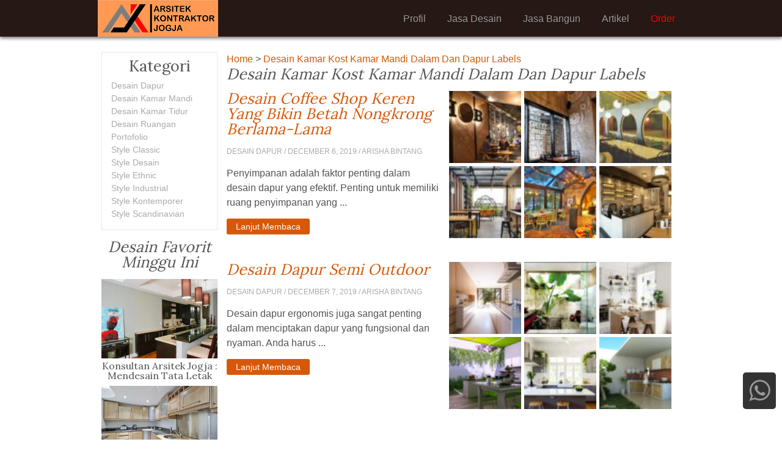

--- FILE ---
content_type: text/html; charset=UTF-8
request_url: https://arsitekkontraktorjogja.com/tag/desain-kamar-kost-kamar-mandi-dalam-dan-dapur/
body_size: 4444
content:
<!doctype html><html itemscope itemtype="http://schema.org/WebPage" itemid="http://arsitekkontraktorjogja.com/tag/desain-kamar-kost-kamar-mandi-dalam-dan-dapur"><head><title>Desain Kamar Kost Kamar Mandi Dalam Dan Dapur Labels: Desain Coffee Shop Keren Yang Bikin Betah Nongkrong Berlama-lama Dapur Semi Outdoor  Dan Ruang Makan Sederhana Cantik| Arsitekkontraktorjogja</title><meta name="description" content="Desain Kamar Kost Kamar Mandi Dalam Dan Dapur Labels: Desain coffee shop keren yang bikin betah nongkrong berlama-lama dapur semi outdoor  dan ruang makan sederhana cantik| Arsitekkontraktorjogja"/><meta name="keywords" content="Desain Kamar Kost Kamar Mandi Dalam Dan Dapur Labels: Desain coffee shop keren yang bikin betah nongkrong berlama-lama dapur semi outdoor  dan ruang makan sederhana cantik| Arsitekkontraktorjogja"/><link rel="canonical" href="https://arsitekkontraktorjogja.com/tag/desain-kamar-kost-kamar-mandi-dalam-dan-dapur" /><meta name="robots" content="index,follow"/><link href="https://arsitekkontraktorjogja.com/wp-content/themes/ultrainstinct/a.css?v=1769906231" type="text/css" rel="stylesheet"/><link href="https://maxcdn.bootstrapcdn.com/font-awesome/4.7.0/css/font-awesome.min.css" type="text/css" rel="stylesheet"/><link href="https://fonts.googleapis.com/css?family=Lora" rel="stylesheet"/><meta name="viewport" content="width=device-width,minimum-scale=1,initial-scale=1"/><meta charset="utf-8"/><meta name="google-site-verification" content="gDvwaFMiZDKBU5LmJd41CTBh1bN50eFeOy3HZA8B054" /><link href="https://arsitekkontraktorjogja.com/wp-content/themes/ultrainstinct/a/icon.ico" rel="icon" type="image/x-icon"/><script>function nf(){if(top.location!=location){top.location.href=document.location.href;}}nf();</script></head><body id="top"><div id="r"><div class="k"><h2 id="l">Arsitekkontraktorjogja <i>Jasa Arsitek Jogja</i><a href="https://arsitekkontraktorjogja.com" title="Arsitekkontraktorjogja">Arsitekkontraktorjogja Jasa Arsitek Jogja</a></h2><div class="ta"><a href="https://arsitekkontraktorjogja.com/order/" rel="nofollow" title="order" style="color:red;"><b>Order</b></a><a href="https://arsitekkontraktorjogja.com/category/style-desain/" rel="refrensi" title="refrensi"><b>Artikel</b></a><a href="https://arsitekkontraktorjogja.com/bangun/" rel="nofollow" title="jasa bangun"><b>Jasa Bangun</b></a><a href="https://arsitekkontraktorjogja.com/desain/" rel="nofollow" title="jasa desain"><b>Jasa Desain</b></a><a href="https://arsitekkontraktorjogja.com/profil/" rel="nofollow" title="profil"><b>Profil</b></a><div class="b"></div></div></div></div><div id="k"><div id="j"><div><a rel="nofollow" href="https://arsitekkontraktorjogja.com" title="Back To Home">Home</a> > <a rel="nofollow">Desain Kamar Kost Kamar Mandi Dalam Dan Dapur Labels</a></div><h1>Desain Kamar Kost Kamar Mandi Dalam Dan Dapur Labels</h1><div class="gh ga t"><u><a href="https://arsitekkontraktorjogja.com/desain-coffee-shop-keren-yang-bikin-betah-nongkrong-berlama-lama/dapur-hello-kitty-minimalis-cara-mendesain-dapur-sederhana-model-rak-gantung-di-dapur-gambar-dapur-tradisional/"><img src="https://arsitekkontraktorjogja.com/h/2019/11/dapur-hello-kitty-minimalis-cara-mendesain-dapur-sederhana-model-rak-gantung-di-dapur-gambar-dapur-tradisional-80x80.jpg" width="80" height="80" alt="Dapur Hello Kitty Minimalis Cara Mendesain Sederhana Model Rak Gantung Di Gambar Tradisional Desain Coffee Shop Keren Yang Bikin Betah Nongkrong Berlama-lama"/></a><a href="https://arsitekkontraktorjogja.com/desain-coffee-shop-keren-yang-bikin-betah-nongkrong-berlama-lama/ruang-dapur-sederhana-minimalis-sekat-dapur-minimalis-desain-mini-bar-dapur-dapur-lurus-minimalis/"><img src="https://arsitekkontraktorjogja.com/h/2019/11/ruang-dapur-sederhana-minimalis-sekat-dapur-minimalis-desain-mini-bar-dapur-dapur-lurus-minimalis-80x80.jpg" width="80" height="80" alt="Ruang Dapur Sederhana Minimalis Sekat Desain Mini Bar Lurus Coffee Shop Keren Yang Bikin Betah Nongkrong Berlama-lama"/></a><a href="https://arsitekkontraktorjogja.com/desain-coffee-shop-keren-yang-bikin-betah-nongkrong-berlama-lama/model-dapur-kecil-minimalis-sederhana-dapur-minimalis-ukuran-1x2-dapur-nuansa-hitam-putih-desain-ruang-tamu-dan-dapur/"><img src="https://arsitekkontraktorjogja.com/h/2019/11/model-dapur-kecil-minimalis-sederhana-dapur-minimalis-ukuran-1x2-dapur-nuansa-hitam-putih-desain-ruang-tamu-dan-dapur-80x80.jpg" width="80" height="80" alt="Model Dapur Kecil Minimalis Sederhana Ukuran 1x2 Nuansa Hitam Putih Desain Ruang Tamu Dan Coffee Shop Keren Yang Bikin Betah Nongkrong Berlama-lama"/></a><a href="https://arsitekkontraktorjogja.com/desain-coffee-shop-keren-yang-bikin-betah-nongkrong-berlama-lama/dapur-dibawah-tangga-gambar-dapur-cantik-sederhana-dapur-minimalis-nuansa-hitam-putih-desain-dapur-cafe-minimalis/"><img src="https://arsitekkontraktorjogja.com/h/2019/11/dapur-dibawah-tangga-gambar-dapur-cantik-sederhana-dapur-minimalis-nuansa-hitam-putih-desain-dapur-cafe-minimalis-80x80.jpg" width="80" height="80" alt="Dapur Dibawah Tangga Gambar Cantik Sederhana Minimalis Nuansa Hitam Putih Desain Cafe Coffee Shop Keren Yang Bikin Betah Nongkrong Berlama-lama"/></a><a href="https://arsitekkontraktorjogja.com/desain-coffee-shop-keren-yang-bikin-betah-nongkrong-berlama-lama/model-dapur-dan-tempat-cuci-piring-model-dapur-terbaru-2020-dapur-ukuran-3x2-menata-dapur-kecil-sederhana/"><img src="https://arsitekkontraktorjogja.com/h/2019/11/model-dapur-dan-tempat-cuci-piring-model-dapur-terbaru-2020-dapur-ukuran-3x2-menata-dapur-kecil-sederhana-80x80.jpg" width="80" height="80" alt="Model Dapur Dan Tempat Cuci Piring Terbaru 2020 Ukuran 3x2 Menata Kecil Sederhana Desain Coffee Shop Keren Yang Bikin Betah Nongkrong Berlama-lama"/></a><a href="https://arsitekkontraktorjogja.com/desain-coffee-shop-keren-yang-bikin-betah-nongkrong-berlama-lama/model-mini-bar-untuk-rumah-minimalis-sekat-ruangan-dapur-minimalis-dapur-rumah-type-36-gambar-dapur-set-minimalis/"><img src="https://arsitekkontraktorjogja.com/h/2019/11/model-mini-bar-untuk-rumah-minimalis-sekat-ruangan-dapur-minimalis-dapur-rumah-type-36-gambar-dapur-set-minimalis-80x80.jpg" width="80" height="80" alt="Model Mini Bar Untuk Rumah Minimalis Sekat Ruangan Dapur Type 36 Gambar Set Desain Coffee Shop Keren Yang Bikin Betah Nongkrong Berlama-lama"/></a></u></div><div class="kh n"><h2 class="jp"><a href="https://arsitekkontraktorjogja.com/desain-coffee-shop-keren-yang-bikin-betah-nongkrong-berlama-lama/" title="Desain Coffee Shop Keren Yang Bikin Betah Nongkrong Berlama-Lama">Desain Coffee Shop Keren Yang Bikin Betah Nongkrong Berlama-Lama</a>Desain Coffee Shop Keren Yang Bikin Betah Nongkrong Berlama-Lama</h2><p class="m"><strong>Desain Dapur</strong> / December 6, 2019 / Arisha Bintang</p><blockquote><p>Penyimpanan adalah faktor penting dalam desain dapur yang efektif. Penting untuk memiliki ruang penyimpanan yang ...</p></blockquote><a href="https://arsitekkontraktorjogja.com/desain-coffee-shop-keren-yang-bikin-betah-nongkrong-berlama-lama/" class="p" rel="nofollow">Lanjut Membaca</a></div><div class="r"></div><div class="gh ga t"><u><a href="https://arsitekkontraktorjogja.com/desain-dapur-semi-outdoor/model-meja-dapur-inspirasi-dapur-rumah-minimalis-gambar-rak-dapur-minimalis-model-pantry-minimalis/"><img src="https://arsitekkontraktorjogja.com/h/2019/11/model-meja-dapur-inspirasi-dapur-rumah-minimalis-gambar-rak-dapur-minimalis-model-pantry-minimalis-80x80.jpg" width="80" height="80" alt="Model Meja Dapur Inspirasi Rumah Minimalis Gambar Rak Pantry Desain Semi Outdoor"/></a><a href="https://arsitekkontraktorjogja.com/desain-dapur-semi-outdoor/dapur-semi-outdoor-minimalis-penataan-meja-dapur-model-tata-ruang-dapur-dekorasi-kabinet-dapur/"><img src="https://arsitekkontraktorjogja.com/h/2019/11/dapur-semi-outdoor-minimalis-penataan-meja-dapur-model-tata-ruang-dapur-dekorasi-kabinet-dapur-80x80.jpg" width="80" height="80" alt="Dapur Semi Outdoor Minimalis Penataan Meja Model Tata Ruang Dekorasi Kabinet Desain"/></a><a href="https://arsitekkontraktorjogja.com/desain-dapur-semi-outdoor/gambar-keramik-dapur-cantik-dapur-kotor-sederhana-contoh-lemari-dapur-minimalis-desain-dapur-untuk-rumah-kecil/"><img src="https://arsitekkontraktorjogja.com/h/2019/11/gambar-keramik-dapur-cantik-dapur-kotor-sederhana-contoh-lemari-dapur-minimalis-desain-dapur-untuk-rumah-kecil-80x80.jpg" width="80" height="80" alt="Gambar Keramik Dapur Cantik Kotor Sederhana Contoh Lemari Minimalis Desain Untuk Rumah Kecil Semi Outdoor"/></a><a href="https://arsitekkontraktorjogja.com/desain-dapur-semi-outdoor/gambar-lemari-dapur-sederhana-ukuran-meja-bar-minimalis-dapur-hello-kitty-sederhana-desain-dapur-plus-ruang-makan/"><img src="https://arsitekkontraktorjogja.com/h/2019/11/gambar-lemari-dapur-sederhana-ukuran-meja-bar-minimalis-dapur-hello-kitty-sederhana-desain-dapur-plus-ruang-makan-80x80.jpg" width="80" height="80" alt="Gambar Lemari Dapur Sederhana Ukuran Meja Bar Minimalis Hello Kitty Desain Plus Ruang Makan Semi Outdoor"/></a><a href="https://arsitekkontraktorjogja.com/desain-dapur-semi-outdoor/sekat-dapur-dan-ruang-tamu-dapur-sederhana-di-luar-rumah-konsep-dapur-mini-meja-rak-piring-minimalis/"><img src="https://arsitekkontraktorjogja.com/h/2019/11/sekat-dapur-dan-ruang-tamu-dapur-sederhana-di-luar-rumah-konsep-dapur-mini-meja-rak-piring-minimalis-80x80.jpg" width="80" height="80" alt="Sekat Dapur Dan Ruang Tamu Sederhana Di Luar Rumah Konsep Mini Meja Rak Piring Minimalis Desain Semi Outdoor"/></a><a href="https://arsitekkontraktorjogja.com/desain-dapur-semi-outdoor/desain-dapur-ukuran-3x4-gambar-dapur-outdoor-penataan-dapur-sempit-model-dapur-sederhana-tapi-cantik/"><img src="https://arsitekkontraktorjogja.com/h/2019/11/desain-dapur-ukuran-3x4-gambar-dapur-outdoor-penataan-dapur-sempit-model-dapur-sederhana-tapi-cantik-80x80.jpg" width="80" height="80" alt="Desain Dapur Ukuran 3x4 Gambar Outdoor Penataan Sempit Model Sederhana Tapi Cantik Semi"/></a></u></div><div class="kh n"><h2 class="jp"><a href="https://arsitekkontraktorjogja.com/desain-dapur-semi-outdoor/" title="Desain Dapur Semi Outdoor">Desain Dapur Semi Outdoor</a>Desain Dapur Semi Outdoor</h2><p class="m"><strong>Desain Dapur</strong> / December 7, 2019 / Arisha Bintang</p><blockquote><p>Desain dapur ergonomis juga sangat penting dalam menciptakan dapur yang fungsional dan nyaman. Anda harus ...</p></blockquote><a href="https://arsitekkontraktorjogja.com/desain-dapur-semi-outdoor/" class="p" rel="nofollow">Lanjut Membaca</a></div><div class="r"></div></div><div id="t"><ul><li class="jt">Kategori</li><li class="cat-item cat-item-554"><a rel="nofollow" href="https://arsitekkontraktorjogja.com/category/desain-ruangan/desain-dapur/">Desain Dapur</a></li><li class="cat-item cat-item-557"><a rel="nofollow" href="https://arsitekkontraktorjogja.com/category/desain-ruangan/desain-kamar-mandi/">Desain Kamar Mandi</a></li><li class="cat-item cat-item-555"><a rel="nofollow" href="https://arsitekkontraktorjogja.com/category/desain-ruangan/desain-kamar-tidur/">Desain Kamar Tidur</a></li><li class="cat-item cat-item-553"><a rel="nofollow" href="https://arsitekkontraktorjogja.com/category/desain-ruangan/">Desain Ruangan</a></li><li class="cat-item cat-item-4006"><a rel="nofollow" href="https://arsitekkontraktorjogja.com/category/portofolio/">Portofolio</a></li><li class="cat-item cat-item-2"><a rel="nofollow" href="https://arsitekkontraktorjogja.com/category/style-desain/style-classic/">Style Classic</a></li><li class="cat-item cat-item-1"><a rel="nofollow" href="https://arsitekkontraktorjogja.com/category/style-desain/">Style Desain</a></li><li class="cat-item cat-item-3"><a rel="nofollow" href="https://arsitekkontraktorjogja.com/category/style-desain/style-ethnic/">Style Ethnic</a></li><li class="cat-item cat-item-4"><a rel="nofollow" href="https://arsitekkontraktorjogja.com/category/style-desain/style-industrial/">Style Industrial</a></li><li class="cat-item cat-item-5"><a rel="nofollow" href="https://arsitekkontraktorjogja.com/category/style-desain/style-kontemporer/">Style Kontemporer</a></li><li class="cat-item cat-item-6"><a rel="nofollow" href="https://arsitekkontraktorjogja.com/category/style-desain/style-scandinavian/">Style Scandinavian</a></li></ul><div class="rs"><h2><blockquote>Desain Favorit Minggu Ini</blockquote></h2><div class="di"><a href="https://arsitekkontraktorjogja.com/konsultan-arsitek-jogja-mendesain-tata-letak-dapur/"><img class="rg" src="https://arsitekkontraktorjogja.com/h/2019/12/gambar-rumah-lengkap-arsitek-kos-jasa-desain-rumah-surabaya-arsitek-komersial-364x250.jpg" alt="Konsultan Arsitek Jogja : Mendesain Tata Letak Dapur" width="364" height="250" /></a><h2 class="hd">Konsultan Arsitek Jogja : Mendesain Tata Letak Dapur</h2><div class="r"></div></div><div class="di"><a href="https://arsitekkontraktorjogja.com/jasa-arsitek-jogja-55-ide-desain-dapur-modern/"><img class="rg" src="https://arsitekkontraktorjogja.com/h/2019/12/jasa-konsultan-arsitektur-arsitek-masjid-gambar-kos-gambar-ruko-minimalis-364x250.jpg" alt="Jasa Arsitek Jogja : 55 ide desain dapur modern" width="364" height="250" /></a><h3 class="hd">Jasa Arsitek Jogja : 55 ide desain dapur modern</h3><div class="r"></div></div><div class="di"><a href="https://arsitekkontraktorjogja.com/desain-interior-dapur-dengan-sentuhan-warna-warna-cerah/"><img class="rg" src="https://arsitekkontraktorjogja.com/h/2019/11/dekorasi-dapur-dan-kamar-mandi-desain-dapur-1-x-2-desain-dapur-minimalis-terbaru-dekorasi-ruang-tamu-dan-dapur-364x250.jpg" alt="Desain Interior Dapur dengan Sentuhan Warna-warna Cerah" width="364" height="250" /></a><h4 class="hd">Desain Interior Dapur dengan Sentuhan Warna-warna Cerah</h4><div class="r"></div></div><div class="di"><a href="https://arsitekkontraktorjogja.com/jasa-arsitek-kos-refrensi-desain-dapur-kekinian/"><img class="rg" src="https://arsitekkontraktorjogja.com/h/2019/12/desain-rumah-interior-desain-arsitektur-rumah-minimalis-arsitek-lansekap-pemborong-klaten-364x250.jpg" alt="Jasa Arsitek Kos : Refrensi Desain Dapur Kekinian" width="364" height="250" /></a><h5 class="hd">Jasa Arsitek Kos : Refrensi Desain Dapur Kekinian</h5><div class="r"></div></div><div class="di"><a href="https://arsitekkontraktorjogja.com/jasa-arsitek-solo-cara-membuat-dapur-anda-terlihat-modern/"><img class="rg" src="https://arsitekkontraktorjogja.com/h/2019/12/desain-rumah-keluarga-desain-rumah-resort-renovasi-bangunan-griya-desain-rumah-364x250.jpg" alt="Jasa Arsitek Solo : Cara Membuat Dapur Anda Terlihat Modern" width="364" height="250" /></a><h6 class="hd">Jasa Arsitek Solo : Cara Membuat Dapur Anda Terlihat Modern</h6><div class="r"></div></div><div class="r"></div></div><ul><li class="jt">Postingan Terbaru</li><li><a rel='nofollow' href='https://arsitekkontraktorjogja.com/desain-rumah-2-lantai-bapak-iskandar-di-sleman/'>Desain Rumah 2 Lantai Bapak Iskandar di Sleman</a></li><li><a rel='nofollow' href='https://arsitekkontraktorjogja.com/desain-rumah-dan-kantor-2-lantai-bapak-pandu-maguwoharjo-sleman/'>Desain Rumah dan Kantor 2 Lantai Bapak Pandu Maguwoharjo, Sleman</a></li><li><a rel='nofollow' href='https://arsitekkontraktorjogja.com/desain-rumah-2-lantai-bapak-rei-di-jakarta/'>Desain Rumah 2 Lantai Bapak Rei di Jakarta</a></li><li><a rel='nofollow' href='https://arsitekkontraktorjogja.com/desain-rumah-classic-1-lantai-bapak-sigit-di-klaten/'>Desain Rumah Classic 1 Lantai Bapak Sigit di Klaten</a></li><li><a rel='nofollow' href='https://arsitekkontraktorjogja.com/desain-rumah-1-lantai-bapak-sonny-sleman/'>Desain Rumah 1 Lantai Bapak Sonny Sleman</a></li></ul><p class="jt">Pencarian Populer</p><div><a href="https://arsitekkontraktorjogja.com/tag/pintu-dapur-minimalis/" rel="nofollow" style="font-size:19px;">pintu dapur minimalis</a> <a href="https://arsitekkontraktorjogja.com/tag/model-dapur-sederhana-dan-murah/" rel="nofollow" style="font-size:11px;">model dapur sederhana dan murah</a> <a href="https://arsitekkontraktorjogja.com/tag/dapur-sempit-minimalis/" rel="nofollow" style="font-size:18px;">dapur sempit minimalis</a> <a href="https://arsitekkontraktorjogja.com/tag/rak-piring-gantung-minimalis/" rel="nofollow" style="font-size:13px;">rak piring gantung minimalis</a> <a href="https://arsitekkontraktorjogja.com/tag/contoh-mini-bar-dapur-kecil/" rel="nofollow" style="font-size:22px;">contoh mini bar dapur kecil</a> <a href="https://arsitekkontraktorjogja.com/tag/desain-dapur-mini/" rel="nofollow" style="font-size:15px;">desain dapur mini</a> <a href="https://arsitekkontraktorjogja.com/tag/warna-cat-dapur-minimalis-2019/" rel="nofollow" style="font-size:17px;">warna cat dapur minimalis 2019</a> <a href="https://arsitekkontraktorjogja.com/tag/contoh-dapur-kecil/" rel="nofollow" style="font-size:25px;">contoh dapur kecil</a> <a href="https://arsitekkontraktorjogja.com/tag/gambar-desain-dapur-minimalis/" rel="nofollow" style="font-size:10px;">gambar desain dapur minimalis</a> <a href="https://arsitekkontraktorjogja.com/tag/keramik-lantai-dapur-minimalis-2020/" rel="nofollow" style="font-size:18px;">keramik lantai dapur minimalis 2020</a> <a href="https://arsitekkontraktorjogja.com/tag/model-meja-dapur-minimalis/" rel="nofollow" style="font-size:21px;">model meja dapur minimalis</a> <a href="https://arsitekkontraktorjogja.com/tag/contoh-meja-dapur/" rel="nofollow" style="font-size:17px;">contoh meja dapur</a> <a href="https://arsitekkontraktorjogja.com/tag/mini-bar-dapur-sempit/" rel="nofollow" style="font-size:21px;">mini bar dapur sempit</a> <a href="https://arsitekkontraktorjogja.com/tag/dapur-terbuka-sederhana/" rel="nofollow" style="font-size:20px;">dapur terbuka sederhana</a> <a href="https://arsitekkontraktorjogja.com/tag/gambar-ruang-dapur/" rel="nofollow" style="font-size:24px;">gambar ruang dapur</a> </div></div><div class="r"></div><div><div class="r"></div></div></div><div id="c"><div class="k"><i><p class="js">PROFIL</p><ul class="jsj"><blockquote><p>Arsitek Kontraktor Jogja merupakan perusahaan dalam bidang jasa perencanaan dan pelaksanaan pembangunan dengan tenaga ahli pilihan didalamnya. Inovasi desain dan penggunaan material modern yang lebih kuat dan praktis merupakan salah satu prinsip dasar kami dalam membentuk perusahaan ini.</p></blockquote></ul></i><i><p class="js">LOKASI</p><ul class="jsj"><blockquote><p> Arsitek Kontraktor Jogja</p><a class="url" href="https://g.co/kgs/qQB1me" rel="nofollow" target="_blank"> Pakuwon Mall Yogyakarta, HQ Lantai 3, Jl. Ring Road Utara, Kaliwaru, Condongcatur, Kec. Depok, Kabupaten Sleman, Daerah Istimewa Yogyakarta 55281</a><p>Melayani Yogyakarta dan sekitarnya (Solo, Klaten, Boyolali, Salatiga, Magelang)</p></blockquote></ul></i><i><p class="js">KONTAK</p><ul class="jsj"><p><a href="https://api.whatsapp.com/send?phone=6283869324763&text=Halo%20Arsitek%20Kontraktor%20Jogja,%20Saya%20mau%20konsultasi">083869324763</a> (Konsultasi)</p><blockquote><p><a href="https://api.whatsapp.com/send?phone=6283869324763&text=Halo%20Arsitek%20Kontraktor%20Jogja,%20Saya%20ada%20penawaran">083869324763</a> (Kerjasama dan Penawaran Produk)</p></blockquote><p><a href="https://instagram.com/griyadesain_jogja?igshid=YmMyMTA2M2Y=">@griyadesain_jogja</a> (Instagram)</p><p><a href="/cdn-cgi/l/email-protection" class="__cf_email__" data-cfemail="3355525a4955525952411d555573545e525a5f1d505c5e">[email&#160;protected]</a></p></ul></i><div class="b"></div><blockquote><p class="kt"><a href="https://arsitekkontraktorjogja.com/profil/" rel="nofollow">About Arsitekkontraktorjogja</a> - <a href="https://arsitekkontraktorjogja.com/contact/" rel="nofollow">Contact Us</a></p><p class="kt"><a href="https://arsitekkontraktorjogja.com/copyright/" rel="nofollow">Intellectual Property Protection</a> - <a href="https://arsitekkontraktorjogja.com/privacy/" rel="nofollow">Privacy Policy</a> - <a href="https://arsitekkontraktorjogja.com/terms/" rel="nofollow">Terms of Use</a></p><p class="kt">&#169; 2026 Arsitekkontraktorjogja All rights reserved.</p></blockquote></div></div><div id ="m"><a class="fa fa-whatsapp" href="https://api.whatsapp.com/send?phone=6283869324763&text=Halo%20Arsitek%20Kontraktor%20Jogja,%20Saya%20mau%20konsultasi" target="_blank" rel="nofollow"></a></div><script data-cfasync="false" src="/cdn-cgi/scripts/5c5dd728/cloudflare-static/email-decode.min.js"></script><script async src="https://www.googletagmanager.com/gtag/js?id=UA-149680565-1"></script> <script> window.dataLayer = window.dataLayer || []; function gtag(){dataLayer.push(arguments);} gtag('js', new Date()); gtag('config', 'UA-149680565-1'); </script><script defer src="https://static.cloudflareinsights.com/beacon.min.js/vcd15cbe7772f49c399c6a5babf22c1241717689176015" integrity="sha512-ZpsOmlRQV6y907TI0dKBHq9Md29nnaEIPlkf84rnaERnq6zvWvPUqr2ft8M1aS28oN72PdrCzSjY4U6VaAw1EQ==" data-cf-beacon='{"version":"2024.11.0","token":"e0b018c0d1424badb79f99ba449c386a","r":1,"server_timing":{"name":{"cfCacheStatus":true,"cfEdge":true,"cfExtPri":true,"cfL4":true,"cfOrigin":true,"cfSpeedBrain":true},"location_startswith":null}}' crossorigin="anonymous"></script>
</body></html>